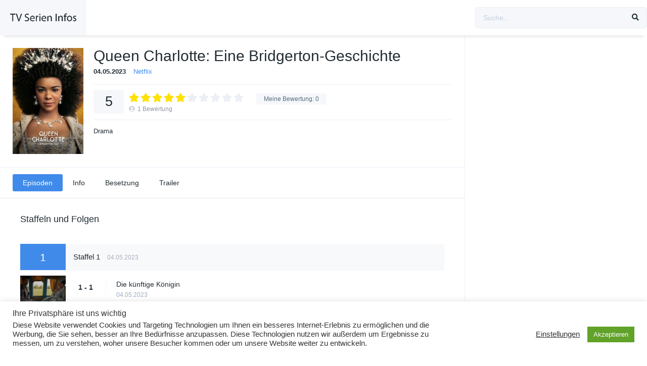

--- FILE ---
content_type: text/html; charset=UTF-8
request_url: http://www.tvsi.de/tvshows/queen-charlotte-eine-bridgerton-geschichte/
body_size: 15863
content:
<!DOCTYPE html><html lang="de"><head><meta charset="UTF-8" /><meta name="apple-mobile-web-app-capable" content="yes"><meta name="apple-mobile-web-app-status-bar-style" content="black"><meta name="mobile-web-app-capable" content="yes"><meta name="viewport" content="width=device-width, initial-scale=1, shrink-to-fit=no"><meta name="theme-color" content="#ffffff"><meta property='og:image' content='https://image.tmdb.org/t/p/w780/uGOpeD4FkBbdrSUuIhPqADfmM5g.jpg'/><meta property='og:image' content='https://image.tmdb.org/t/p/w780/2ARLlZLpC3IjA9VUjkDxGYny4TU.jpg'/><meta property='og:image' content='https://image.tmdb.org/t/p/w780/fUlVmnWbjRT3Z4IkE5cxlexOpRm.jpg'/><meta property='og:image' content='https://image.tmdb.org/t/p/w780/lyEqnjasQqDJsSO95KL9eBTI0mA.jpg'/><meta property='og:image' content='https://image.tmdb.org/t/p/w780/92R2R75gIiVo32dIm0JUaIytpij.jpg'/><meta property='og:image' content='https://image.tmdb.org/t/p/w780/dkKEpUCjGEFH5q3GcAGaWG3o2N2.jpg'/><meta property='og:image' content='https://image.tmdb.org/t/p/w780/96nQnsBGGvXy4EcdifcyVi9QG7E.jpg'/><meta property='og:image' content='https://image.tmdb.org/t/p/w780/ypUomTgKi26PZs1kniq7DFhhMXT.jpg'/><meta property='og:image' content='https://image.tmdb.org/t/p/w780/sL1T9QxKYS8uarIl4JipwarvpPq.jpg'/><meta property='og:image' content='https://image.tmdb.org/t/p/w780/1PSJ7kFXXEqnU246GgTP237Vqbr.jpg'/><title>Queen Charlotte: Eine Bridgerton-Geschichte &#8211; TV-Serien Infos</title><meta name='robots' content='max-image-preview:large' /><style>img:is([sizes="auto" i],[sizes^="auto," i]){contain-intrinsic-size:3000px 1500px}</style><link rel='dns-prefetch' href='//fonts.googleapis.com' /><link rel="alternate" type="application/rss+xml" title="TV-Serien Infos &raquo; Feed" href="http://www.tvsi.de/feed/" /><link rel="alternate" type="application/rss+xml" title="TV-Serien Infos &raquo; Kommentar-Feed" href="http://www.tvsi.de/comments/feed/" /><link rel="alternate" type="application/rss+xml" title="TV-Serien Infos &raquo; Queen Charlotte: Eine Bridgerton-Geschichte Kommentar-Feed" href="http://www.tvsi.de/tvshows/queen-charlotte-eine-bridgerton-geschichte/feed/" /><link rel='stylesheet' id='toolset_bootstrap_4-css' href='http://www.tvsi.de/wp-content/plugins/cred-frontend-editor/vendor/toolset/toolset-common/res/lib/bootstrap4/css/bootstrap.min.css?ver=4.5.3' type='text/css' media='screen' /><link rel='stylesheet' id='wp-block-library-css' href='http://www.tvsi.de/wp-includes/css/dist/block-library/style.min.css?ver=6.8.3' type='text/css' media='all' /><style id='classic-theme-styles-inline-css' type='text/css'>/*! This file is auto-generated */.wp-block-button__link{color:#fff;background-color:#32373c;border-radius:9999px;box-shadow:none;text-decoration:none;padding:calc(.667em + 2px) calc(1.333em + 2px);font-size:1.125em}.wp-block-file__button{background:#32373c;color:#fff;text-decoration:none}</style><link rel='stylesheet' id='mediaelement-css' href='http://www.tvsi.de/wp-includes/js/mediaelement/mediaelementplayer-legacy.min.css?ver=4.2.17' type='text/css' media='all' /><link rel='stylesheet' id='wp-mediaelement-css' href='http://www.tvsi.de/wp-includes/js/mediaelement/wp-mediaelement.min.css?ver=6.8.3' type='text/css' media='all' /><link rel='stylesheet' id='view_editor_gutenberg_frontend_assets-css' href='http://www.tvsi.de/wp-content/plugins/toolset-blocks/public/css/views-frontend.css?ver=3.6.15' type='text/css' media='all' /><style id='view_editor_gutenberg_frontend_assets-inline-css' type='text/css'>.wpv-sort-list-dropdown.wpv-sort-list-dropdown-style-default > span.wpv-sort-list,.wpv-sort-list-dropdown.wpv-sort-list-dropdown-style-default .wpv-sort-list-item{border-color:#cdcdcd}.wpv-sort-list-dropdown.wpv-sort-list-dropdown-style-default .wpv-sort-list-item a{color:#444;background-color:#fff}.wpv-sort-list-dropdown.wpv-sort-list-dropdown-style-default a:hover,.wpv-sort-list-dropdown.wpv-sort-list-dropdown-style-default a:focus{color:#000;background-color:#eee}.wpv-sort-list-dropdown.wpv-sort-list-dropdown-style-default .wpv-sort-list-item.wpv-sort-list-current a{color:#000;background-color:#eee}.wpv-sort-list-dropdown.wpv-sort-list-dropdown-style-default > span.wpv-sort-list,.wpv-sort-list-dropdown.wpv-sort-list-dropdown-style-default .wpv-sort-list-item{border-color:#cdcdcd}.wpv-sort-list-dropdown.wpv-sort-list-dropdown-style-default .wpv-sort-list-item a{color:#444;background-color:#fff}.wpv-sort-list-dropdown.wpv-sort-list-dropdown-style-default a:hover,.wpv-sort-list-dropdown.wpv-sort-list-dropdown-style-default a:focus{color:#000;background-color:#eee}.wpv-sort-list-dropdown.wpv-sort-list-dropdown-style-default .wpv-sort-list-item.wpv-sort-list-current a{color:#000;background-color:#eee}.wpv-sort-list-dropdown.wpv-sort-list-dropdown-style-grey > span.wpv-sort-list,.wpv-sort-list-dropdown.wpv-sort-list-dropdown-style-grey .wpv-sort-list-item{border-color:#cdcdcd}.wpv-sort-list-dropdown.wpv-sort-list-dropdown-style-grey .wpv-sort-list-item a{color:#444;background-color:#eeeeee}.wpv-sort-list-dropdown.wpv-sort-list-dropdown-style-grey a:hover,.wpv-sort-list-dropdown.wpv-sort-list-dropdown-style-grey a:focus{color:#000;background-color:#e5e5e5}.wpv-sort-list-dropdown.wpv-sort-list-dropdown-style-grey .wpv-sort-list-item.wpv-sort-list-current a{color:#000;background-color:#e5e5e5}.wpv-sort-list-dropdown.wpv-sort-list-dropdown-style-default > span.wpv-sort-list,.wpv-sort-list-dropdown.wpv-sort-list-dropdown-style-default .wpv-sort-list-item{border-color:#cdcdcd}.wpv-sort-list-dropdown.wpv-sort-list-dropdown-style-default .wpv-sort-list-item a{color:#444;background-color:#fff}.wpv-sort-list-dropdown.wpv-sort-list-dropdown-style-default a:hover,.wpv-sort-list-dropdown.wpv-sort-list-dropdown-style-default a:focus{color:#000;background-color:#eee}.wpv-sort-list-dropdown.wpv-sort-list-dropdown-style-default .wpv-sort-list-item.wpv-sort-list-current a{color:#000;background-color:#eee}.wpv-sort-list-dropdown.wpv-sort-list-dropdown-style-grey > span.wpv-sort-list,.wpv-sort-list-dropdown.wpv-sort-list-dropdown-style-grey .wpv-sort-list-item{border-color:#cdcdcd}.wpv-sort-list-dropdown.wpv-sort-list-dropdown-style-grey .wpv-sort-list-item a{color:#444;background-color:#eeeeee}.wpv-sort-list-dropdown.wpv-sort-list-dropdown-style-grey a:hover,.wpv-sort-list-dropdown.wpv-sort-list-dropdown-style-grey a:focus{color:#000;background-color:#e5e5e5}.wpv-sort-list-dropdown.wpv-sort-list-dropdown-style-grey .wpv-sort-list-item.wpv-sort-list-current a{color:#000;background-color:#e5e5e5}.wpv-sort-list-dropdown.wpv-sort-list-dropdown-style-blue > span.wpv-sort-list,.wpv-sort-list-dropdown.wpv-sort-list-dropdown-style-blue .wpv-sort-list-item{border-color:#0099cc}.wpv-sort-list-dropdown.wpv-sort-list-dropdown-style-blue .wpv-sort-list-item a{color:#444;background-color:#cbddeb}.wpv-sort-list-dropdown.wpv-sort-list-dropdown-style-blue a:hover,.wpv-sort-list-dropdown.wpv-sort-list-dropdown-style-blue a:focus{color:#000;background-color:#95bedd}.wpv-sort-list-dropdown.wpv-sort-list-dropdown-style-blue .wpv-sort-list-item.wpv-sort-list-current a{color:#000;background-color:#95bedd}</style><style id='global-styles-inline-css' type='text/css'>:root{--wp--preset--aspect-ratio--square:1;--wp--preset--aspect-ratio--4-3:4/3;--wp--preset--aspect-ratio--3-4:3/4;--wp--preset--aspect-ratio--3-2:3/2;--wp--preset--aspect-ratio--2-3:2/3;--wp--preset--aspect-ratio--16-9:16/9;--wp--preset--aspect-ratio--9-16:9/16;--wp--preset--color--black:#000000;--wp--preset--color--cyan-bluish-gray:#abb8c3;--wp--preset--color--white:#ffffff;--wp--preset--color--pale-pink:#f78da7;--wp--preset--color--vivid-red:#cf2e2e;--wp--preset--color--luminous-vivid-orange:#ff6900;--wp--preset--color--luminous-vivid-amber:#fcb900;--wp--preset--color--light-green-cyan:#7bdcb5;--wp--preset--color--vivid-green-cyan:#00d084;--wp--preset--color--pale-cyan-blue:#8ed1fc;--wp--preset--color--vivid-cyan-blue:#0693e3;--wp--preset--color--vivid-purple:#9b51e0;--wp--preset--gradient--vivid-cyan-blue-to-vivid-purple:linear-gradient(135deg,rgba(6,147,227,1) 0%,rgb(155,81,224) 100%);--wp--preset--gradient--light-green-cyan-to-vivid-green-cyan:linear-gradient(135deg,rgb(122,220,180) 0%,rgb(0,208,130) 100%);--wp--preset--gradient--luminous-vivid-amber-to-luminous-vivid-orange:linear-gradient(135deg,rgba(252,185,0,1) 0%,rgba(255,105,0,1) 100%);--wp--preset--gradient--luminous-vivid-orange-to-vivid-red:linear-gradient(135deg,rgba(255,105,0,1) 0%,rgb(207,46,46) 100%);--wp--preset--gradient--very-light-gray-to-cyan-bluish-gray:linear-gradient(135deg,rgb(238,238,238) 0%,rgb(169,184,195) 100%);--wp--preset--gradient--cool-to-warm-spectrum:linear-gradient(135deg,rgb(74,234,220) 0%,rgb(151,120,209) 20%,rgb(207,42,186) 40%,rgb(238,44,130) 60%,rgb(251,105,98) 80%,rgb(254,248,76) 100%);--wp--preset--gradient--blush-light-purple:linear-gradient(135deg,rgb(255,206,236) 0%,rgb(152,150,240) 100%);--wp--preset--gradient--blush-bordeaux:linear-gradient(135deg,rgb(254,205,165) 0%,rgb(254,45,45) 50%,rgb(107,0,62) 100%);--wp--preset--gradient--luminous-dusk:linear-gradient(135deg,rgb(255,203,112) 0%,rgb(199,81,192) 50%,rgb(65,88,208) 100%);--wp--preset--gradient--pale-ocean:linear-gradient(135deg,rgb(255,245,203) 0%,rgb(182,227,212) 50%,rgb(51,167,181) 100%);--wp--preset--gradient--electric-grass:linear-gradient(135deg,rgb(202,248,128) 0%,rgb(113,206,126) 100%);--wp--preset--gradient--midnight:linear-gradient(135deg,rgb(2,3,129) 0%,rgb(40,116,252) 100%);--wp--preset--font-size--small:13px;--wp--preset--font-size--medium:20px;--wp--preset--font-size--large:36px;--wp--preset--font-size--x-large:42px;--wp--preset--spacing--20:0.44rem;--wp--preset--spacing--30:0.67rem;--wp--preset--spacing--40:1rem;--wp--preset--spacing--50:1.5rem;--wp--preset--spacing--60:2.25rem;--wp--preset--spacing--70:3.38rem;--wp--preset--spacing--80:5.06rem;--wp--preset--shadow--natural:6px 6px 9px rgba(0,0,0,0.2);--wp--preset--shadow--deep:12px 12px 50px rgba(0,0,0,0.4);--wp--preset--shadow--sharp:6px 6px 0px rgba(0,0,0,0.2);--wp--preset--shadow--outlined:6px 6px 0px -3px rgba(255,255,255,1),6px 6px rgba(0,0,0,1);--wp--preset--shadow--crisp:6px 6px 0px rgba(0,0,0,1)}:where(.is-layout-flex){gap:0.5em}:where(.is-layout-grid){gap:0.5em}body .is-layout-flex{display:flex}.is-layout-flex{flex-wrap:wrap;align-items:center}.is-layout-flex >:is(*,div){margin:0}body .is-layout-grid{display:grid}.is-layout-grid >:is(*,div){margin:0}:where(.wp-block-columns.is-layout-flex){gap:2em}:where(.wp-block-columns.is-layout-grid){gap:2em}:where(.wp-block-post-template.is-layout-flex){gap:1.25em}:where(.wp-block-post-template.is-layout-grid){gap:1.25em}.has-black-color{color:var(--wp--preset--color--black) !important}.has-cyan-bluish-gray-color{color:var(--wp--preset--color--cyan-bluish-gray) !important}.has-white-color{color:var(--wp--preset--color--white) !important}.has-pale-pink-color{color:var(--wp--preset--color--pale-pink) !important}.has-vivid-red-color{color:var(--wp--preset--color--vivid-red) !important}.has-luminous-vivid-orange-color{color:var(--wp--preset--color--luminous-vivid-orange) !important}.has-luminous-vivid-amber-color{color:var(--wp--preset--color--luminous-vivid-amber) !important}.has-light-green-cyan-color{color:var(--wp--preset--color--light-green-cyan) !important}.has-vivid-green-cyan-color{color:var(--wp--preset--color--vivid-green-cyan) !important}.has-pale-cyan-blue-color{color:var(--wp--preset--color--pale-cyan-blue) !important}.has-vivid-cyan-blue-color{color:var(--wp--preset--color--vivid-cyan-blue) !important}.has-vivid-purple-color{color:var(--wp--preset--color--vivid-purple) !important}.has-black-background-color{background-color:var(--wp--preset--color--black) !important}.has-cyan-bluish-gray-background-color{background-color:var(--wp--preset--color--cyan-bluish-gray) !important}.has-white-background-color{background-color:var(--wp--preset--color--white) !important}.has-pale-pink-background-color{background-color:var(--wp--preset--color--pale-pink) !important}.has-vivid-red-background-color{background-color:var(--wp--preset--color--vivid-red) !important}.has-luminous-vivid-orange-background-color{background-color:var(--wp--preset--color--luminous-vivid-orange) !important}.has-luminous-vivid-amber-background-color{background-color:var(--wp--preset--color--luminous-vivid-amber) !important}.has-light-green-cyan-background-color{background-color:var(--wp--preset--color--light-green-cyan) !important}.has-vivid-green-cyan-background-color{background-color:var(--wp--preset--color--vivid-green-cyan) !important}.has-pale-cyan-blue-background-color{background-color:var(--wp--preset--color--pale-cyan-blue) !important}.has-vivid-cyan-blue-background-color{background-color:var(--wp--preset--color--vivid-cyan-blue) !important}.has-vivid-purple-background-color{background-color:var(--wp--preset--color--vivid-purple) !important}.has-black-border-color{border-color:var(--wp--preset--color--black) !important}.has-cyan-bluish-gray-border-color{border-color:var(--wp--preset--color--cyan-bluish-gray) !important}.has-white-border-color{border-color:var(--wp--preset--color--white) !important}.has-pale-pink-border-color{border-color:var(--wp--preset--color--pale-pink) !important}.has-vivid-red-border-color{border-color:var(--wp--preset--color--vivid-red) !important}.has-luminous-vivid-orange-border-color{border-color:var(--wp--preset--color--luminous-vivid-orange) !important}.has-luminous-vivid-amber-border-color{border-color:var(--wp--preset--color--luminous-vivid-amber) !important}.has-light-green-cyan-border-color{border-color:var(--wp--preset--color--light-green-cyan) !important}.has-vivid-green-cyan-border-color{border-color:var(--wp--preset--color--vivid-green-cyan) !important}.has-pale-cyan-blue-border-color{border-color:var(--wp--preset--color--pale-cyan-blue) !important}.has-vivid-cyan-blue-border-color{border-color:var(--wp--preset--color--vivid-cyan-blue) !important}.has-vivid-purple-border-color{border-color:var(--wp--preset--color--vivid-purple) !important}.has-vivid-cyan-blue-to-vivid-purple-gradient-background{background:var(--wp--preset--gradient--vivid-cyan-blue-to-vivid-purple) !important}.has-light-green-cyan-to-vivid-green-cyan-gradient-background{background:var(--wp--preset--gradient--light-green-cyan-to-vivid-green-cyan) !important}.has-luminous-vivid-amber-to-luminous-vivid-orange-gradient-background{background:var(--wp--preset--gradient--luminous-vivid-amber-to-luminous-vivid-orange) !important}.has-luminous-vivid-orange-to-vivid-red-gradient-background{background:var(--wp--preset--gradient--luminous-vivid-orange-to-vivid-red) !important}.has-very-light-gray-to-cyan-bluish-gray-gradient-background{background:var(--wp--preset--gradient--very-light-gray-to-cyan-bluish-gray) !important}.has-cool-to-warm-spectrum-gradient-background{background:var(--wp--preset--gradient--cool-to-warm-spectrum) !important}.has-blush-light-purple-gradient-background{background:var(--wp--preset--gradient--blush-light-purple) !important}.has-blush-bordeaux-gradient-background{background:var(--wp--preset--gradient--blush-bordeaux) !important}.has-luminous-dusk-gradient-background{background:var(--wp--preset--gradient--luminous-dusk) !important}.has-pale-ocean-gradient-background{background:var(--wp--preset--gradient--pale-ocean) !important}.has-electric-grass-gradient-background{background:var(--wp--preset--gradient--electric-grass) !important}.has-midnight-gradient-background{background:var(--wp--preset--gradient--midnight) !important}.has-small-font-size{font-size:var(--wp--preset--font-size--small) !important}.has-medium-font-size{font-size:var(--wp--preset--font-size--medium) !important}.has-large-font-size{font-size:var(--wp--preset--font-size--large) !important}.has-x-large-font-size{font-size:var(--wp--preset--font-size--x-large) !important}:where(.wp-block-post-template.is-layout-flex){gap:1.25em}:where(.wp-block-post-template.is-layout-grid){gap:1.25em}:where(.wp-block-columns.is-layout-flex){gap:2em}:where(.wp-block-columns.is-layout-grid){gap:2em}:root:where(.wp-block-pullquote){font-size:1.5em;line-height:1.6}</style><link rel='stylesheet' id='cookie-law-info-css' href='http://www.tvsi.de/wp-content/plugins/cookie-law-info/legacy/public/css/cookie-law-info-public.css?ver=3.3.4' type='text/css' media='all' /><link rel='stylesheet' id='cookie-law-info-gdpr-css' href='http://www.tvsi.de/wp-content/plugins/cookie-law-info/legacy/public/css/cookie-law-info-gdpr.css?ver=3.3.4' type='text/css' media='all' /><link rel='stylesheet' id='fontawesome-pro-css' href='http://www.tvsi.de/wp-content/themes/dooplay/assets/fontawesome/css/all.min.css?ver=5.15.1' type='text/css' media='all' /><link rel='stylesheet' id='owl-carousel-css' href='http://www.tvsi.de/wp-content/themes/dooplay/assets/css/front.owl.min.css?ver=2.5.5' type='text/css' media='all' /><link rel='stylesheet' id='google-fonts-css' href='https://fonts.googleapis.com/css?family=Cabin+Condensed%3A300%2C400%2C500%2C700&#038;ver=2.5.5' type='text/css' media='all' /><link rel='stylesheet' id='scrollbar-css' href='http://www.tvsi.de/wp-content/themes/dooplay/assets/css/front.crollbar.min.css?ver=2.5.5' type='text/css' media='all' /><link rel='stylesheet' id='dooplay-css' href='http://www.tvsi.de/wp-content/themes/dooplay/assets/css/front.style.min.css?ver=2.5.5' type='text/css' media='all' /><link rel='stylesheet' id='dooplay-color-scheme-css' href='http://www.tvsi.de/wp-content/themes/dooplay/assets/css/colors.default.min.css?ver=2.5.5' type='text/css' media='all' /><link rel='stylesheet' id='dooplay-responsive-css' href='http://www.tvsi.de/wp-content/themes/dooplay/assets/css/front.mobile.min.css?ver=2.5.5' type='text/css' media='all' /><link rel='stylesheet' id='blueimp-gallery-css' href='http://www.tvsi.de/wp-content/themes/dooplay/assets/css/front.gallery.min.css?ver=2.5.5' type='text/css' media='all' /><link rel='stylesheet' id='toolset-common-css' href='http://www.tvsi.de/wp-content/plugins/cred-frontend-editor/vendor/toolset/toolset-common/res/css/toolset-common.css?ver=4.4.6' type='text/css' media='screen' /><link rel='stylesheet' id='dashicons-css' href='http://www.tvsi.de/wp-includes/css/dashicons.min.css?ver=6.8.3' type='text/css' media='all' /><link rel='stylesheet' id='toolset-select2-css-css' href='http://www.tvsi.de/wp-content/plugins/cred-frontend-editor/vendor/toolset/toolset-common/res/lib/select2/select2.css?ver=6.8.3' type='text/css' media='screen' /><script type="text/javascript" src="http://www.tvsi.de/wp-content/plugins/cred-frontend-editor/vendor/toolset/common-es/public/toolset-common-es-frontend.js?ver=171000" id="toolset-common-es-frontend-js"></script><script type="text/javascript" src="http://www.tvsi.de/wp-includes/js/jquery/jquery.min.js?ver=3.7.1" id="jquery-core-js"></script><script type="text/javascript" src="http://www.tvsi.de/wp-includes/js/jquery/jquery-migrate.min.js?ver=3.4.1" id="jquery-migrate-js"></script><script type="text/javascript" id="cookie-law-info-js-extra">/* <![CDATA[ */var Cli_Data = {"nn_cookie_ids":[],"cookielist":[],"non_necessary_cookies":[],"ccpaEnabled":"","ccpaRegionBased":"","ccpaBarEnabled":"","strictlyEnabled":["necessary","obligatoire"],"ccpaType":"gdpr","js_blocking":"1","custom_integration":"","triggerDomRefresh":"","secure_cookies":""};var cli_cookiebar_settings = {"animate_speed_hide":"500","animate_speed_show":"500","background":"#FFF","border":"#b1a6a6c2","border_on":"","button_1_button_colour":"#61a229","button_1_button_hover":"#4e8221","button_1_link_colour":"#fff","button_1_as_button":"1","button_1_new_win":"","button_2_button_colour":"#333","button_2_button_hover":"#292929","button_2_link_colour":"#444","button_2_as_button":"","button_2_hidebar":"","button_3_button_colour":"#3566bb","button_3_button_hover":"#2a5296","button_3_link_colour":"#fff","button_3_as_button":"1","button_3_new_win":"","button_4_button_colour":"#000","button_4_button_hover":"#000000","button_4_link_colour":"#333333","button_4_as_button":"","button_7_button_colour":"#61a229","button_7_button_hover":"#4e8221","button_7_link_colour":"#fff","button_7_as_button":"1","button_7_new_win":"","font_family":"inherit","header_fix":"","notify_animate_hide":"1","notify_animate_show":"","notify_div_id":"#cookie-law-info-bar","notify_position_horizontal":"right","notify_position_vertical":"bottom","scroll_close":"","scroll_close_reload":"","accept_close_reload":"","reject_close_reload":"","showagain_tab":"","showagain_background":"#fff","showagain_border":"#000","showagain_div_id":"#cookie-law-info-again","showagain_x_position":"100px","text":"#333333","show_once_yn":"","show_once":"10000","logging_on":"","as_popup":"","popup_overlay":"1","bar_heading_text":"Ihre Privatsph\u00e4re ist uns wichtig","cookie_bar_as":"banner","popup_showagain_position":"bottom-right","widget_position":"left"};var log_object = {"ajax_url":"http:\/\/www.tvsi.de\/wp-admin\/admin-ajax.php"};/* ]]> */</script><script type="text/javascript" src="http://www.tvsi.de/wp-content/plugins/cookie-law-info/legacy/public/js/cookie-law-info-public.js?ver=3.3.4" id="cookie-law-info-js"></script><script type="text/javascript" src="http://www.tvsi.de/wp-content/themes/dooplay/assets/js/lib/lazyload.js?ver=2.5.5" id="lazyload-js"></script><script type="text/javascript" src="http://www.tvsi.de/wp-content/themes/dooplay/assets/js/lib/pwsscrollbar.js?ver=2.5.5" id="scrollbar-js"></script><script type="text/javascript" src="http://www.tvsi.de/wp-content/themes/dooplay/assets/js/lib/owlcarousel.js?ver=2.5.5" id="owl-carousel-js"></script><script type="text/javascript" src="http://www.tvsi.de/wp-content/themes/dooplay/assets/js/lib/idtabs.js?ver=2.5.5" id="idTabs-js"></script><script type="text/javascript" src="http://www.tvsi.de/wp-content/themes/dooplay/assets/js/lib/isrepeater.js?ver=2.5.5" id="dtRepeat-js"></script><script type="text/javascript" id="dt_main_ajax-js-extra">/* <![CDATA[ */var dtAjax = {"url":"\/wp-admin\/admin-ajax.php","player_api":"http:\/\/www.tvsi.de\/wp-json\/dooplayer\/v2\/","play_ajaxmd":null,"play_method":"admin_ajax","googlercptc":null,"classitem":"6","loading":"L\u00e4dt ...","afavorites":"Zu Favoriten hinzuf\u00fcgen","rfavorites":"Favoriten entfernen","views":"Aufrufe","remove":"Entfernen","isawit":"gesehen","send":"Daten senden..","updating":"Aktualisieren von Daten.","error":"Fehler","pending":"Pr\u00fcfung ausstehend","ltipe":"Download","sending":"Sende Daten","enabled":"Aktivieren","disabled":"Deaktivieren","trash":"L\u00f6schen","lshared":"Geteilte Links","ladmin":"Ausstehende Links verwalten","sendingrep":"Bitte warten Sie, senden Sie die Daten.","ready":"Fertig","deletelin":"M\u00f6chten Sie diesen Link wirklich l\u00f6schen?"};/* ]]> */</script><script type="text/javascript" src="http://www.tvsi.de/wp-content/themes/dooplay/assets/js/front.ajax.min.js?ver=2.5.5" id="dt_main_ajax-js"></script><script type="text/javascript" src="http://www.tvsi.de/wp-content/themes/dooplay/assets/js/lib/blueimp.js?ver=2.5.5" id="blueimp-gallery-js"></script><script type="text/javascript" src="http://www.tvsi.de/wp-content/themes/dooplay/assets/js/lib/starstruck.raty.js?ver=2.5.5" id="jquery-raty-js"></script><script type="text/javascript" id="starstruck-js-js-extra">/* <![CDATA[ */var ss_l18n = {"enable_movies":"1","enable_tvshows":"1","enable_seasons":"1","enable_episodes":"1","require_login":"","nonce":"0796cf499f","url":"\/wp-admin\/admin-ajax.php"};/* ]]> */</script><script type="text/javascript" src="http://www.tvsi.de/wp-content/themes/dooplay/assets/js/lib/starstruck.js?ver=2.5.5" id="starstruck-js-js"></script><link rel="https://api.w.org/" href="http://www.tvsi.de/wp-json/" /><link rel="alternate" title="JSON" type="application/json" href="http://www.tvsi.de/wp-json/wp/v2/tvshows/167600" /><link rel="EditURI" type="application/rsd+xml" title="RSD" href="http://www.tvsi.de/xmlrpc.php?rsd" /><meta name="generator" content="WordPress 6.8.3" /><link rel="canonical" href="http://www.tvsi.de/tvshows/queen-charlotte-eine-bridgerton-geschichte/" /><link rel='shortlink' href='http://www.tvsi.de/?p=167600' /><link rel="alternate" title="oEmbed (JSON)" type="application/json+oembed" href="http://www.tvsi.de/wp-json/oembed/1.0/embed?url=http%3A%2F%2Fwww.tvsi.de%2Ftvshows%2Fqueen-charlotte-eine-bridgerton-geschichte%2F" /><link rel="alternate" title="oEmbed (XML)" type="text/xml+oembed" href="http://www.tvsi.de/wp-json/oembed/1.0/embed?url=http%3A%2F%2Fwww.tvsi.de%2Ftvshows%2Fqueen-charlotte-eine-bridgerton-geschichte%2F&#038;format=xml" /><script type="text/javascript">jQuery(document).ready(function(a){"false"==dtGonza.mobile&&a(window).load(function(){a(".scrolling").mCustomScrollbar({theme:"minimal-dark",scrollInertia:200,scrollButtons:{enable:!0},callbacks:{onTotalScrollOffset:100,alwaysTriggerOffsets:!1}})})});</script><style type='text/css'>body{font-family:"Cabin+Condensed",sans-serif}body{background-color:#ffffff}header.main .hbox,#contenedor,footer.main .fbox{max-width:1440px}a,.home-blog-post .entry-date .date,.top-imdb-item:hover>.title a,.module .content .items .item .data h3 a:hover,.head-main-nav ul.main-header li:hover>a,.login_box .box a.register{color:#408BEA}.nav_items_module a.btn:hover,.pagination span.current,.w_item_b a:hover>.data .wextra b:before,.comment-respond h3:before,footer.main .fbox .fmenu ul li a:hover{color:#408BEA}header.main .hbox .search form button[type=submit]:hover,.loading,#seasons .se-c .se-a ul.episodios li .episodiotitle a:hover,.sgeneros a:hover,.page_user nav.user ul li a:hover{color:#408BEA}footer.main .fbox .fmenu ul li.current-menu-item a,.posts .meta .autor i,.pag_episodes .item a:hover,a.link_a:hover,ul.smenu li a:hover{color:#408BEA}header.responsive .nav a.active:before,header.responsive .search a.active:before,.dtuser a.clicklogin:hover,.menuresp .menu ul.resp li a:hover,.menuresp .menu ul.resp li ul.sub-menu li a:hover{color:#408BEA}.sl-wrapper a:before,table.account_links tbody td a:hover,.dt_mainmeta nav.genres ul li a:hover{color:#408BEA}.dt_mainmeta nav.genres ul li.current-cat a:before,.dooplay_player .options ul li:hover span.title{color:#408BEA}.head-main-nav ul.main-header li ul.sub-menu li a:hover,form.form-resp-ab button[type=submit]:hover>span,.sidebar aside.widget ul li a:hover{color:#408BEA}header.top_imdb h1.top-imdb-h1 span,article.post .information .meta span.autor,.w_item_c a:hover>.rating i,span.comment-author-link,.pagination a:hover{color:#408BEA}.letter_home ul.glossary li a:hover,.letter_home ul.glossary li a.active,.user_control a.in-list{color:#408BEA}.headitems a#dooplay_signout:hover,.login_box .box a#c_loginbox:hover{color:#408BEA}.report_modal .box .form form fieldset label:hover > span.title{color:#408BEA}.linktabs ul li a.selected,ul.smenu li a.selected,a.liked,.module .content header span a.see-all,.page_user nav.user ul li a.selected,.dt_mainmeta nav.releases ul li a:hover{background:#408BEA}a.see_all,p.form-submit input[type=submit]:hover,.report-video-form fieldset input[type=submit],a.mtoc,.contact .wrapper fieldset input[type=submit],span.item_type,a.main{background:#408BEA}.post-comments .comment-reply-link:hover,#seasons .se-c .se-q span.se-o,#edit_link .box .form_edit .cerrar a:hover{background:#408BEA}.user_edit_control ul li a.selected,form.update_profile fieldset input[type=submit],.page_user .content .paged a.load_more:hover,#edit_link .box .form_edit fieldset input[type="submit"]{background:#408BEA}.login_box .box input[type="submit"],.form_post_lik .control .left a.add_row:hover,.form_post_lik .table table tbody tr td a.remove_row:hover,.form_post_lik .control .right input[type="submit"]{background:#408BEA}#dt_contenedor{background-color:#ffffff}.plyr input[type=range]::-ms-fill-lower{background:#408BEA}.menuresp .menu .user a.ctgs,.menuresp .menu .user .logout a:hover{background:#408BEA}.plyr input[type=range]:active::-webkit-slider-thumb{background:#408BEA}.plyr input[type=range]:active::-moz-range-thumb{background:#408BEA}.plyr input[type=range]:active::-ms-thumb{background:#408BEA}.tagcloud a:hover,ul.abc li a:hover,ul.abc li a.select,{background:#408BEA}.featu{background:#00be08}.report_modal .box .form form fieldset input[type=submit]{background-color:#408BEA}.contact .wrapper fieldset input[type=text]:focus,.contact .wrapper fieldset textarea:focus,header.main .hbox .dt_user ul li ul li:hover > a,.login_box .box a.register{border-color:#408BEA}.module .content header h1{border-color:#408BEA}.module .content header h2{border-color:#408BEA}a.see_all{border-color:#408BEA}.top-imdb-list h3{border-color:#408BEA}.user_edit_control ul li a.selected:before{border-top-color:#408BEA}</style> <script> window.addEventListener("load",function(){ var c={script:false,link:false}; function ls(s) { if(!['script','link'].includes(s)||c[s]){return;}c[s]=true; var d=document,f=d.getElementsByTagName(s)[0],j=d.createElement(s); if(s==='script'){j.async=true;j.src='http://www.tvsi.de/wp-content/plugins/toolset-blocks/vendor/toolset/blocks/public/js/frontend.js?v=1.6.11';}else{ j.rel='stylesheet';j.href='http://www.tvsi.de/wp-content/plugins/toolset-blocks/vendor/toolset/blocks/public/css/style.css?v=1.6.11';} f.parentNode.insertBefore(j, f); }; function ex(){ls('script');ls('link')} window.addEventListener("scroll", ex, {once: true}); if (('IntersectionObserver' in window) && ('IntersectionObserverEntry' in window) && ('intersectionRatio' in window.IntersectionObserverEntry.prototype)) { var i = 0, fb = document.querySelectorAll("[class^='tb-']"), o = new IntersectionObserver(es => { es.forEach(e => { o.unobserve(e.target); if (e.intersectionRatio > 0) { ex();o.disconnect();}else{ i++;if(fb.length>i){o.observe(fb[i])}} }) }); if (fb.length) { o.observe(fb[i]) } } }) </script><noscript><link rel="stylesheet" href="http://www.tvsi.de/wp-content/plugins/toolset-blocks/vendor/toolset/blocks/public/css/style.css"></noscript><style type="text/css">#wpadminbar,#wpadminbar .menupop .ab-sub-wrapper,.ab-sub-secondary,#wpadminbar .quicklinks .menupop ul.ab-sub-secondary,#wpadminbar .quicklinks .menupop ul.ab-sub-secondary .ab-submenu{background:#fff}#wpadminbar a.ab-item,#wpadminbar>#wp-toolbar span.ab-label,#wpadminbar>#wp-toolbar span.noticon,#wpadminbar .ab-icon:before,#wpadminbar .ab-item:before{color:#94979B}#wpadminbar .quicklinks .menupop ul li a,#wpadminbar .quicklinks .menupop ul li a strong,#wpadminbar .quicklinks .menupop.hover ul li a,#wpadminbar.nojs .quicklinks .menupop:hover ul li a{color:#94979B;font-size:13px !important}#wpadminbar .ab-top-menu>li.hover>.ab-item,#wpadminbar.nojq .quicklinks .ab-top-menu>li>.ab-item:focus,#wpadminbar:not(.mobile) .ab-top-menu>li:hover>.ab-item,#wpadminbar:not(.mobile) .ab-top-menu>li>.ab-item:focus{background:#f4f4f4;color:#474747}#wpadminbar:not(.mobile)>#wp-toolbar a:focus span.ab-label,#wpadminbar:not(.mobile)>#wp-toolbar li:hover span.ab-label,#wpadminbar>#wp-toolbar li.hover span.ab-label,#wpadminbar.mobile .quicklinks .hover .ab-icon:before,#wpadminbar.mobile .quicklinks .hover .ab-item:before,#wpadminbar .quicklinks .menupop .ab-sub-secondary>li .ab-item:focus a,#wpadminbar .quicklinks .menupop .ab-sub-secondary>li>a:hover{color:#474747}#wpadminbar .quicklinks .ab-sub-wrapper .menupop.hover>a,#wpadminbar .quicklinks .menupop ul li a:focus,#wpadminbar .quicklinks .menupop ul li a:focus strong,#wpadminbar .quicklinks .menupop ul li a:hover,#wpadminbar .quicklinks .menupop ul li a:hover strong,#wpadminbar .quicklinks .menupop.hover ul li a:focus,#wpadminbar .quicklinks .menupop.hover ul li a:hover,#wpadminbar li #adminbarsearch.adminbar-focused:before,#wpadminbar li .ab-item:focus:before,#wpadminbar li a:focus .ab-icon:before,#wpadminbar li.hover .ab-icon:before,#wpadminbar li.hover .ab-item:before,#wpadminbar li:hover #adminbarsearch:before,#wpadminbar li:hover .ab-icon:before,#wpadminbar li:hover .ab-item:before,#wpadminbar.nojs .quicklinks .menupop:hover ul li a:focus,#wpadminbar.nojs .quicklinks .menupop:hover ul li a:hover,#wpadminbar .quicklinks .ab-sub-wrapper .menupop.hover>a .blavatar,#wpadminbar .quicklinks li a:focus .blavatar,#wpadminbar .quicklinks li a:hover .blavatar{color:#474747}#wpadminbar .menupop .ab-sub-wrapper,#wpadminbar .shortlink-input{background:#f4f4f4}#wpadminbar .ab-submenu .ab-item,#wpadminbar .quicklinks .menupop ul.ab-submenu li a,#wpadminbar .quicklinks .menupop ul.ab-submenu li a.ab-item{color:#666666}#wpadminbar .ab-submenu .ab-item:hover,#wpadminbar .quicklinks .menupop ul.ab-submenu li a:hover,#wpadminbar .quicklinks .menupop ul.ab-submenu li a.ab-item:hover{color:#333333}.quicklinks li.wpshapere_site_title a{outline:none;border:none}.quicklinks li.wpshapere_site_title{width:180px !important;margin-top:-px !important;margin-top:px !important}.quicklinks li.wpshapere_site_title a{outline:none;border:none}.quicklinks li.wpshapere_site_title a,.quicklinks li.wpshapere_site_title a:hover,.quicklinks li.wpshapere_site_title a:focus{background-size:contain!important}</style></head><body class="wp-singular tvshows-template-default single single-tvshows postid-167600 wp-theme-dooplay"><div id="dt_contenedor"><header id="header" class="main"><div class="hbox"><div class="fix-hidden"><div class="logo"><a href="http://www.tvsi.de"><img src='http://www.tvsi.de/wp-content/uploads/2023/10/dooplay_logo_dark-tvsi.png' alt='TV-Serien Infos'/></a></div><div class="head-main-nav"></div><div class="headitems "><div id="advc-menu" class="search"><form method="get" id="searchform" action="http://www.tvsi.de"><input type="text" placeholder="Suche..." name="s" id="s" value="" autocomplete="off"><button class="search-button" type="submit"><span class="fas fa-search"></span></button></form></div><!-- end search --><!-- end dt_user --></div></div><div class="live-search ltr"></div></div></header><div class="fixheadresp"><header class="responsive"><div class="nav"><a class="aresp nav-resp"></a></div><div class="search"><a class="aresp search-resp"></a></div><div class="logo"> <a href="http://www.tvsi.de/"><img src='http://www.tvsi.de/wp-content/uploads/2023/10/dooplay_logo_dark-tvsi.png' alt='TV-Serien Infos'/></a> </div></header><div class="search_responsive"><form method="get" id="form-search-resp" class="form-resp-ab" action="http://www.tvsi.de"><input type="text" placeholder="Suche..." name="s" id="ms" value="" autocomplete="off"><button type="submit" class="search-button"><span class="fas fa-search"></span></button></form><div class="live-search"></div></div><div id="arch-menu" class="menuresp"><div class="menu"></div></div></div><div id="contenedor"><div class="login_box"> <div class="box"> <a id="c_loginbox"><i class="fas fa-times"></i></a> <h3>Bei Ihrem Konto anmelden</h3> <form method="post" id="dooplay_login_user"> <fieldset class="user"><input type="text" name="log" placeholder="Benutzername"></fieldset> <fieldset class="password"><input type="password" name="pwd" placeholder="Passwort *"></fieldset> <label><input name="rmb" type="checkbox" id="rememberme" value="forever" checked> An mich erinnern</label> <fieldset class="submit"><input id="dooplay_login_btn" data-btntext="Einloggen" type="submit" value="Einloggen"></fieldset> <a class="register" href="http://www.tvsi.de/account/?action=sign-in">Neuen Account registrieren</a> <label><a class="pteks" href="http://www.tvsi.de/wp-login.php?action=lostpassword">Passwort vergessen?</a></label> <input type="hidden" name="red" value="http://www.tvsi.de/tvshows/queen-charlotte-eine-bridgerton-geschichte/"> <input type="hidden" name="action" value="dooplay_login"> </form> </div></div><!-- Start Single POST --><div id="single" class="dtsingle" itemscope itemtype="http://schema.org/TVSeries"> <!-- Start Post --> <div class="content right"> <!-- Views Counter --> <!-- Head Show Info --> <div class="sheader"> <div class="poster"> <img itemprop="image" src="http://www.tvsi.de/wp-content/uploads/2023/08/eR7btjpvOugivUYSoEsD2iAOYsJ-200x300.jpg" alt="Queen Charlotte: Eine Bridgerton-Geschichte"> </div> <div class="data"> <h1>Queen Charlotte: Eine Bridgerton-Geschichte</h1> <div class="extra"> <span class="date" itemprop="dateCreated">04.05.2023</span> <span><a href="http://www.tvsi.de/network/netflix/" rel="tag">Netflix</a></span> </div> <div class="starstruck-ptype" style=""><div><meta itemprop="name" content="Queen Charlotte: Eine Bridgerton-Geschichte"><div itemscope class="starstruck-wrap" itemprop="aggregateRating" itemtype="http://schema.org/AggregateRating"><meta itemprop="bestRating" content="10"/><meta itemprop="worstRating" content="1"/><div class="dt_rating_data"><div class="starstruck starstruck-main " data-id="167600" data-rating="5" data-type="post"></div><section class="nope starstruck-rating-wrap">Meine Bewertung: <span class="rating-yours">0</span></section><div class="starstruck-rating"><span class="dt_rating_vgs" itemprop="ratingValue">5</span><i class="fas fa-user-circle"></i> <span class="rating-count" itemprop="ratingCount">1</span> <span class="rating-text">Bewertung</span></div></div></div></div></div> <div class="sgeneros"> <a href="http://www.tvsi.de/genre/drama/" rel="tag">Drama</a> </div> </div> </div> <!-- Show Tab single --> <div class="single_tabs"> <ul id="section" class="smenu idTabs"> <li><a href="#episodes">Episoden</a></li> <li><a href="#info">Info</a></li> <li><a href="#cast">Besetzung</a></li> <li><a href="#trailer">Trailer</a></li> </ul> </div> <!-- Single Post Ad --> <!-- Seasons and Episodes List --> <div id='episodes' class='sbox fixidtab'><h2>Staffeln und Folgen</h2><div id='serie_contenido'><div id='seasons'><div class='se-c'><div class='se-q'><span class='se-t se-o'>1</span><span class='title'>Staffel 1 <i>04.05.2023</i></span></div><div class='se-a' style="display:block"><ul class='episodios'><li class='mark-1'><div class='imagen'><img src='http://www.tvsi.de/wp-content/uploads/2023/08/om5THh9krGhaKSJ6NZbvYhM2jn7-300x170.jpg'></div><div class='numerando'>1 - 1</div><div class='episodiotitle'><a href='http://www.tvsi.de/episodes/queen-charlotte-eine-bridgerton-geschichte-1x1/'>Die künftige Königin</a> <span class='date'>04.05.2023</span></div></li><li class='mark-2'><div class='imagen'><img src='http://www.tvsi.de/wp-content/uploads/2023/08/1tQU497PyOCnZys0dZ5NAAlLL3j-300x170.jpg'></div><div class='numerando'>1 - 2</div><div class='episodiotitle'><a href='http://www.tvsi.de/episodes/queen-charlotte-eine-bridgerton-geschichte-1x2/'>Die glückseligen Flitterwochen</a> <span class='date'>04.05.2023</span></div></li><li class='mark-3'><div class='imagen'><img src='http://www.tvsi.de/wp-content/uploads/2023/08/dQ9nS7iPci0JCcAHdMyLimfldPH-300x170.jpg'></div><div class='numerando'>1 - 3</div><div class='episodiotitle'><a href='http://www.tvsi.de/episodes/queen-charlotte-eine-bridgerton-geschichte-1x3/'>Gerade Tage</a> <span class='date'>04.05.2023</span></div></li><li class='mark-4'><div class='imagen'><img src='http://www.tvsi.de/wp-content/uploads/2023/08/6T4pY0F6sWXObl9EjsuldNvZif1-300x170.jpg'></div><div class='numerando'>1 - 4</div><div class='episodiotitle'><a href='http://www.tvsi.de/episodes/queen-charlotte-eine-bridgerton-geschichte-1x4/'>Zum Wohle des Königs</a> <span class='date'>04.05.2023</span></div></li><li class='mark-5'><div class='imagen'><img src='http://www.tvsi.de/wp-content/uploads/2023/08/1GdipVT3zJDXYagMCbfEAlrYu5N-300x170.jpg'></div><div class='numerando'>1 - 5</div><div class='episodiotitle'><a href='http://www.tvsi.de/episodes/queen-charlotte-eine-bridgerton-geschichte-1x5/'>Blühende Gärten</a> <span class='date'>04.05.2023</span></div></li><li class='mark-6'><div class='imagen'><img src='http://www.tvsi.de/wp-content/uploads/2023/08/reUcYW1kRe53XNYY3syIiIIsb63-300x170.jpg'></div><div class='numerando'>1 - 6</div><div class='episodiotitle'><a href='http://www.tvsi.de/episodes/queen-charlotte-eine-bridgerton-geschichte-1x6/'>Die Kronjuwelen</a> <span class='date'>04.05.2023</span></div></li></ul></div></div></div></div></div> <!-- Show Cast --> <div id="cast" class="sbox fixidtab"> <h2>Schöpfer</h2> <div class="persons"> <div class="person"><div class="img"><a href="http://www.tvsi.de/creator/shonda-rhimes/"><img alt="Shonda Rhimes" src="https://image.tmdb.org/t/p/w92/pIQbVxfjNwZ0DaAjo3q107nng1b.jpg" /></a></div><div class="data"><div class="name"><a href="http://www.tvsi.de/creator/shonda-rhimes/">Shonda Rhimes</a></div><div class="caracter">Schöpfer</div></div></div> </div> <h2>Besetzung</h2> <div class="persons"> <div class="person" itemprop="actor" itemscope itemtype="http://schema.org/Person"><meta itemprop="name" content="India Ria Amarteifio"><div class="img"><a href="http://www.tvsi.de/cast/india-ria-amarteifio/"><img alt="India Ria Amarteifio isYoung Queen Charlotte" src="https://image.tmdb.org/t/p/w92/dWyREUgkec8HkhMQvsqzteXtiVQ.jpg"/></a></div><div class="data"><div class="name"><a itemprop="url" href="http://www.tvsi.de/cast/india-ria-amarteifio/">India Ria Amarteifio</a></div><div class="caracter">Young Queen Charlotte</div></div></div><div class="person" itemprop="actor" itemscope itemtype="http://schema.org/Person"><meta itemprop="name" content="Corey Mylchreest"><div class="img"><a href="http://www.tvsi.de/cast/corey-mylchreest/"><img alt="Corey Mylchreest isYoung King George" src="https://image.tmdb.org/t/p/w92/nP7HMr5VLNLbHqKj0Sn0g9rIL4H.jpg"/></a></div><div class="data"><div class="name"><a itemprop="url" href="http://www.tvsi.de/cast/corey-mylchreest/">Corey Mylchreest</a></div><div class="caracter">Young King George</div></div></div><div class="person" itemprop="actor" itemscope itemtype="http://schema.org/Person"><meta itemprop="name" content="Arsema Thomas"><div class="img"><a href="http://www.tvsi.de/cast/arsema-thomas/"><img alt="Arsema Thomas isYoung Agatha Danbury" src="https://image.tmdb.org/t/p/w92/qhJqGraqm6jhhe73Z7JwcoKCD0O.jpg"/></a></div><div class="data"><div class="name"><a itemprop="url" href="http://www.tvsi.de/cast/arsema-thomas/">Arsema Thomas</a></div><div class="caracter">Young Agatha Danbury</div></div></div><div class="person" itemprop="actor" itemscope itemtype="http://schema.org/Person"><meta itemprop="name" content="Golda Rosheuvel"><div class="img"><a href="http://www.tvsi.de/cast/golda-rosheuvel/"><img alt="Golda Rosheuvel isQueen Charlotte" src="https://image.tmdb.org/t/p/w92/nlSIvTWzMEzZGljKYgpZxGcsJtv.jpg"/></a></div><div class="data"><div class="name"><a itemprop="url" href="http://www.tvsi.de/cast/golda-rosheuvel/">Golda Rosheuvel</a></div><div class="caracter">Queen Charlotte</div></div></div><div class="person" itemprop="actor" itemscope itemtype="http://schema.org/Person"><meta itemprop="name" content="Adjoa Andoh"><div class="img"><a href="http://www.tvsi.de/cast/adjoa-andoh/"><img alt="Adjoa Andoh isLady Agatha Danbury" src="https://image.tmdb.org/t/p/w92/4dsLkxU3Vcw1P97JoyGWlbYhV1h.jpg"/></a></div><div class="data"><div class="name"><a itemprop="url" href="http://www.tvsi.de/cast/adjoa-andoh/">Adjoa Andoh</a></div><div class="caracter">Lady Agatha Danbury</div></div></div><div class="person" itemprop="actor" itemscope itemtype="http://schema.org/Person"><meta itemprop="name" content="Michelle Fairley"><div class="img"><a href="http://www.tvsi.de/cast/michelle-fairley/"><img alt="Michelle Fairley isPrincess Augusta" src="https://image.tmdb.org/t/p/w92/pRyQR6BTp4oQG9mSbrHfBUVQZ4n.jpg"/></a></div><div class="data"><div class="name"><a itemprop="url" href="http://www.tvsi.de/cast/michelle-fairley/">Michelle Fairley</a></div><div class="caracter">Princess Augusta</div></div></div><div class="person" itemprop="actor" itemscope itemtype="http://schema.org/Person"><meta itemprop="name" content="Ruth Gemmell"><div class="img"><a href="http://www.tvsi.de/cast/ruth-gemmell/"><img alt="Ruth Gemmell isLady Violet Bridgerton" src="https://image.tmdb.org/t/p/w92/lq8W1V45lIWAhpgjb7ezYB3B79p.jpg"/></a></div><div class="data"><div class="name"><a itemprop="url" href="http://www.tvsi.de/cast/ruth-gemmell/">Ruth Gemmell</a></div><div class="caracter">Lady Violet Bridgerton</div></div></div><div class="person" itemprop="actor" itemscope itemtype="http://schema.org/Person"><meta itemprop="name" content="Sam Clemmett"><div class="img"><a href="http://www.tvsi.de/cast/sam-clemmett/"><img alt="Sam Clemmett isYoung Brimsley" src="https://image.tmdb.org/t/p/w92/1cs8t8qvbCmHnk9SbI47CFpUCxH.jpg"/></a></div><div class="data"><div class="name"><a itemprop="url" href="http://www.tvsi.de/cast/sam-clemmett/">Sam Clemmett</a></div><div class="caracter">Young Brimsley</div></div></div><div class="person" itemprop="actor" itemscope itemtype="http://schema.org/Person"><meta itemprop="name" content="Freddie Dennis"><div class="img"><a href="http://www.tvsi.de/cast/freddie-dennis/"><img alt="Freddie Dennis isReynolds" src="https://image.tmdb.org/t/p/w92/6mPM2LMPq5lTv1dvust1PMvwTN7.jpg"/></a></div><div class="data"><div class="name"><a itemprop="url" href="http://www.tvsi.de/cast/freddie-dennis/">Freddie Dennis</a></div><div class="caracter">Reynolds</div></div></div><div class="person" itemprop="actor" itemscope itemtype="http://schema.org/Person"><meta itemprop="name" content="Hugh Sachs"><div class="img"><a href="http://www.tvsi.de/cast/hugh-sachs/"><img alt="Hugh Sachs isBrimsley" src="https://image.tmdb.org/t/p/w92/adKAI0xh68jPXRpL4QfQTCxdHLN.jpg"/></a></div><div class="data"><div class="name"><a itemprop="url" href="http://www.tvsi.de/cast/hugh-sachs/">Hugh Sachs</a></div><div class="caracter">Brimsley</div></div></div> </div> </div> <!-- Show Trailer --> <div id="trailer" class="sbox fixidtab"> <h2>Videoclip</h2> <div class="videobox"> <div class="embed"> <iframe class="rptss" src="https://www.youtube.com/embed/g0RTPCTQBK8?autoplay=0&autohide=1" frameborder="0" allow="autoplay; encrypted-media" allowfullscreen></iframe> </div> </div> </div> <!-- Show Information --> <div id="info" class="sbox fixidtab"> <h2>Zusammenfassung</h2> <div class="wp-content"> <p>In diesem „Bridgerton“-Prequel entfacht die Heirat zwischen Königin Charlotte und König George von England eine legendäre Liebesgeschichte, die die High Society verwandelt.</p> <div id='dt_galery' class='galeria'><div class='g-item'><a href='https://image.tmdb.org/t/p/original/uGOpeD4FkBbdrSUuIhPqADfmM5g.jpg' title='Queen Charlotte: Eine Bridgerton-Geschichte'><img src='https://image.tmdb.org/t/p/w300/uGOpeD4FkBbdrSUuIhPqADfmM5g.jpg' alt='Queen Charlotte: Eine Bridgerton-Geschichte'></a></div><div class='g-item'><a href='https://image.tmdb.org/t/p/original/2ARLlZLpC3IjA9VUjkDxGYny4TU.jpg' title='Queen Charlotte: Eine Bridgerton-Geschichte'><img src='https://image.tmdb.org/t/p/w300/2ARLlZLpC3IjA9VUjkDxGYny4TU.jpg' alt='Queen Charlotte: Eine Bridgerton-Geschichte'></a></div><div class='g-item'><a href='https://image.tmdb.org/t/p/original/fUlVmnWbjRT3Z4IkE5cxlexOpRm.jpg' title='Queen Charlotte: Eine Bridgerton-Geschichte'><img src='https://image.tmdb.org/t/p/w300/fUlVmnWbjRT3Z4IkE5cxlexOpRm.jpg' alt='Queen Charlotte: Eine Bridgerton-Geschichte'></a></div><div class='g-item'><a href='https://image.tmdb.org/t/p/original/lyEqnjasQqDJsSO95KL9eBTI0mA.jpg' title='Queen Charlotte: Eine Bridgerton-Geschichte'><img src='https://image.tmdb.org/t/p/w300/lyEqnjasQqDJsSO95KL9eBTI0mA.jpg' alt='Queen Charlotte: Eine Bridgerton-Geschichte'></a></div><div class='g-item'><a href='https://image.tmdb.org/t/p/original/92R2R75gIiVo32dIm0JUaIytpij.jpg' title='Queen Charlotte: Eine Bridgerton-Geschichte'><img src='https://image.tmdb.org/t/p/w300/92R2R75gIiVo32dIm0JUaIytpij.jpg' alt='Queen Charlotte: Eine Bridgerton-Geschichte'></a></div><div class='g-item'><a href='https://image.tmdb.org/t/p/original/dkKEpUCjGEFH5q3GcAGaWG3o2N2.jpg' title='Queen Charlotte: Eine Bridgerton-Geschichte'><img src='https://image.tmdb.org/t/p/w300/dkKEpUCjGEFH5q3GcAGaWG3o2N2.jpg' alt='Queen Charlotte: Eine Bridgerton-Geschichte'></a></div><div class='g-item'><a href='https://image.tmdb.org/t/p/original/96nQnsBGGvXy4EcdifcyVi9QG7E.jpg' title='Queen Charlotte: Eine Bridgerton-Geschichte'><img src='https://image.tmdb.org/t/p/w300/96nQnsBGGvXy4EcdifcyVi9QG7E.jpg' alt='Queen Charlotte: Eine Bridgerton-Geschichte'></a></div><div class='g-item'><a href='https://image.tmdb.org/t/p/original/ypUomTgKi26PZs1kniq7DFhhMXT.jpg' title='Queen Charlotte: Eine Bridgerton-Geschichte'><img src='https://image.tmdb.org/t/p/w300/ypUomTgKi26PZs1kniq7DFhhMXT.jpg' alt='Queen Charlotte: Eine Bridgerton-Geschichte'></a></div><div class='g-item'><a href='https://image.tmdb.org/t/p/original/sL1T9QxKYS8uarIl4JipwarvpPq.jpg' title='Queen Charlotte: Eine Bridgerton-Geschichte'><img src='https://image.tmdb.org/t/p/w300/sL1T9QxKYS8uarIl4JipwarvpPq.jpg' alt='Queen Charlotte: Eine Bridgerton-Geschichte'></a></div><div class='g-item'><a href='https://image.tmdb.org/t/p/original/1PSJ7kFXXEqnU246GgTP237Vqbr.jpg' title='Queen Charlotte: Eine Bridgerton-Geschichte'><img src='https://image.tmdb.org/t/p/w300/1PSJ7kFXXEqnU246GgTP237Vqbr.jpg' alt='Queen Charlotte: Eine Bridgerton-Geschichte'></a></div></div> </div> <div class="custom_fields"> <b class="variante">Originaltitel</b> <span class="valor">Queen Charlotte: A Bridgerton Story</span> </div> <div class="custom_fields"> <b class="variante">TMDb-Bewertung</b> <span class="valor"> <b id="repimdb"><strong>8.1</strong> 309 Stimmen</b> </span> </div> <div class="custom_fields"> <b class="variante">Erstausstrahlung</b> <span class="valor">04.05.2023</span> </div> <div class="custom_fields"> <b class="variante">Letzte Ausstrahlung</b> <span class="valor">04.05.2023</span> </div> <div class="custom_fields"> <b class="variante">Staffeln</b> <span class="valor">1</span> </div> <div class="custom_fields"> <b class="variante">Episoden</b> <span class="valor">6</span> </div> <div class="custom_fields"> <b class="variante">Laufzeit</b> <span class="valor">60 Minuten </span> </div> </div> <!-- Show Social Links --> <div class='sbox'><div class='dt_social_single'><span>Geteilt<b id='social_count'>0</b></span><a data-id='167600' rel='nofollow' href='javascript: void(0);' onclick='window.open("https://facebook.com/sharer.php?u=http://www.tvsi.de/tvshows/queen-charlotte-eine-bridgerton-geschichte/","facebook","toolbar=0, status=0, width=650, height=450")' class='facebook dt_social'><i class='fab fa-facebook-f'></i> <b>Facebook</b></a><a data-id='167600' rel='nofollow' href='javascript: void(0);' onclick='window.open("https://twitter.com/intent/tweet?text=Queen Charlotte: Eine Bridgerton-Geschichte&url=http://www.tvsi.de/tvshows/queen-charlotte-eine-bridgerton-geschichte/","twitter","toolbar=0, status=0, width=650, height=450")' data-rurl='http://www.tvsi.de/tvshows/queen-charlotte-eine-bridgerton-geschichte/' class='twitter dt_social'><i class='fab fa-twitter'></i> <b>Twitter</b></a><a data-id='167600' rel='nofollow' href='javascript: void(0);' onclick='window.open("https://pinterest.com/pin/create/button/?url=http://www.tvsi.de/tvshows/queen-charlotte-eine-bridgerton-geschichte/&media=https://image.tmdb.org/t/p/w500/AsmNm6f83DpllBL4VxcxwTR6S5W.jpg&description=Queen Charlotte: Eine Bridgerton-Geschichte","pinterest","toolbar=0, status=0, width=650, height=450")' class='pinterest dt_social'><i class='fab fa-pinterest-p'></i></a><a data-id='167600' rel='nofollow' href='whatsapp://send?text=Queen Charlotte: Eine Bridgerton-Geschichte%20-%20http://www.tvsi.de/tvshows/queen-charlotte-eine-bridgerton-geschichte/' class='whatsapp dt_social'><i class='fab fa-whatsapp'></i></a></div></div> <!-- Show Related content --> <div class="sbox srelacionados"><h2>Ähnliche Titel</h2><div id="single_relacionados"><article><a href="http://www.tvsi.de/tvshows/love-death/"><img src="http://www.tvsi.de/wp-content/uploads/2023/10/8WchbT0UPQeo3PZ6G01fhccYaQB-185x278.jpg" alt="Love &#038; Death" /></a></article><article><a href="http://www.tvsi.de/tvshows/good-american-family/"><img src="http://www.tvsi.de/wp-content/uploads/2025/03/fzznLJmBzU5tTxFzklepKifE16o-185x278.jpg" alt="Good American Family" /></a></article><article><a href="http://www.tvsi.de/tvshows/millennium/"><img src="http://www.tvsi.de/wp-content/uploads/2021/01/6lU8OpCBKoCiMmDLlHGds71sMqa-185x278.jpg" alt="Millennium" /></a></article><article><a href="http://www.tvsi.de/tvshows/the-bridge/"><img src="http://www.tvsi.de/wp-content/uploads/2021/01/7ZZXT95p3OmNvyPJA5UxYWTWyfL-185x278.jpg" alt="The Bridge" /></a></article><article><a href="http://www.tvsi.de/tvshows/24/"><img src="http://www.tvsi.de/wp-content/uploads/2021/01/fXf7me24JYgw0s4RX37FHAf7Fhd-185x278.jpg" alt="24" /></a></article><article><a href="http://www.tvsi.de/tvshows/wildbach/"><img src="http://www.tvsi.de/wp-content/themes/dooplay/assets/img/no/dt_poster.png" alt="Wildbach" /></a></article><article><a href="http://www.tvsi.de/tvshows/becoming-elizabeth/"><img src="http://www.tvsi.de/wp-content/uploads/2022/07/84fIwd3uL6AIs4PcvBFCqI2noV0-185x278.jpg" alt="Becoming Elizabeth" /></a></article><article><a href="http://www.tvsi.de/tvshows/one-tree-hill/"><img src="http://www.tvsi.de/wp-content/uploads/2021/01/jb9CIFdAFxruIHLovcoPAb0Srk6-185x278.jpg" alt="One Tree Hill" /></a></article><article><a href="http://www.tvsi.de/tvshows/notruf-hafenkante/"><img src="http://www.tvsi.de/wp-content/uploads/2021/01/lenvgKlychC1tEflAhQSlMT0qJE-185x278.jpg" alt="Notruf Hafenkante" /></a></article><article><a href="http://www.tvsi.de/tvshows/chernobyl/"><img src="http://www.tvsi.de/wp-content/uploads/2020/12/hlLXt2tOPT6RRnjiUmoxyG1LTFi-185x278.jpg" alt="Chernobyl" /></a></article><article><a href="http://www.tvsi.de/tvshows/dr-death/"><img src="http://www.tvsi.de/wp-content/uploads/2023/03/b6Hhj0CriW2QySQtRM6TT4ACJEH-185x278.jpg" alt="Dr. Death" /></a></article><article><a href="http://www.tvsi.de/tvshows/gotham-knights/"><img src="http://www.tvsi.de/wp-content/uploads/2022/07/yYHMlx0fmvLXBIedxRKbikAUpwS-185x278.jpg" alt="Gotham Knights" /></a></article></div></div> <!-- Show comments --> <!-- Show breadcrumb --> <div class="dt-breadcrumb breadcrumb_bottom"><ol itemscope itemtype="http://schema.org/BreadcrumbList"><li itemprop="itemListElement" itemscope itemtype="http://schema.org/ListItem"><a itemprop="item" href="http://www.tvsi.de"><span itemprop="name">Startseite</span></a><span class="fas fa-long-arrow-alt-right" itemprop="position" content="1"></span></li><li itemprop="itemListElement" itemscope itemtype="http://schema.org/ListItem"><a itemprop="item" href="http://www.tvsi.de/tvshows/"><span itemprop="name">Serien</span></a><span class="fas fa-long-arrow-alt-right" itemprop="position" content="2"></span></li><li itemprop="itemListElement" itemscope itemtype="http://schema.org/ListItem"><a itemprop="item" href="http://www.tvsi.de/tvshows/queen-charlotte-eine-bridgerton-geschichte/"><span itemprop="name">Queen Charlotte: Eine Bridgerton-Geschichte</span></a><span itemprop="position" content="3"></span></li></ol></div> </div> <!-- End Post --> <!-- Show Sidebar --> <div class="sidebar right scrolling"> </div></div><!-- End Single POST --></div><footer class="main"><div class="fbox"><div class="fcmpbox"><div class="copy">&copy; 2026 by <strong>TV-Serien Infos</strong>. Alle Rechte vorbehalten. Angetrieben von <a href="https://doothemes.com/items/dooplay/"><strong>DooPlay</strong></a></div><span class="top-page"><a id="top-page"><i class="fas fa-angle-up"></i></a></span></div></div></footer></div><script type="speculationrules">{"prefetch":[{"source":"document","where":{"and":[{"href_matches":"\/*"},{"not":{"href_matches":["\/wp-*.php","\/wp-admin\/*","\/wp-content\/uploads\/*","\/wp-content\/*","\/wp-content\/plugins\/*","\/wp-content\/themes\/dooplay\/*","\/*\\?(.+)"]}},{"not":{"selector_matches":"a[rel~=\"nofollow\"]"}},{"not":{"selector_matches":".no-prefetch, .no-prefetch a"}}]},"eagerness":"conservative"}]}</script><!--googleoff: all--><div id="cookie-law-info-bar" data-nosnippet="true"><h5 class="cli_messagebar_head">Ihre Privatsphäre ist uns wichtig</h5><span><div class="cli-bar-container cli-style-v2"><div class="cli-bar-message">Diese Website verwendet Cookies und Targeting Technologien um Ihnen ein besseres Internet-Erlebnis zu ermöglichen und die Werbung, die Sie sehen, besser an Ihre Bedürfnisse anzupassen. Diese Technologien nutzen wir außerdem um Ergebnisse zu messen, um zu verstehen, woher unsere Besucher kommen oder um unsere Website weiter zu entwickeln. </div><div class="cli-bar-btn_container"><a role='button' class="cli_settings_button" style="margin:0px 10px 0px 5px">Einstellungen</a><a role='button' data-cli_action="accept" id="cookie_action_close_header" class="medium cli-plugin-button cli-plugin-main-button cookie_action_close_header cli_action_button wt-cli-accept-btn">Akzeptieren</a></div></div><br /></span></div><div id="cookie-law-info-again" data-nosnippet="true"><span id="cookie_hdr_showagain">Manage consent</span></div><div class="cli-modal" data-nosnippet="true" id="cliSettingsPopup" tabindex="-1" role="dialog" aria-labelledby="cliSettingsPopup" aria-hidden="true"> <div class="cli-modal-dialog" role="document"><div class="cli-modal-content cli-bar-popup"> <button type="button" class="cli-modal-close" id="cliModalClose"><svg class="" viewBox="0 0 24 24"><path d="M19 6.41l-1.41-1.41-5.59 5.59-5.59-5.59-1.41 1.41 5.59 5.59-5.59 5.59 1.41 1.41 5.59-5.59 5.59 5.59 1.41-1.41-5.59-5.59z"></path><path d="M0 0h24v24h-24z" fill="none"></path></svg><span class="wt-cli-sr-only">Schließen</span> </button> <div class="cli-modal-body"><div class="cli-container-fluid cli-tab-container"><div class="cli-row"><div class="cli-col-12 cli-align-items-stretch cli-px-0"><div class="cli-privacy-overview"><h4>Privacy Overview</h4><div class="cli-privacy-content"><div class="cli-privacy-content-text">This website uses cookies to improve your experience while you navigate through the website. Out of these, the cookies that are categorized as necessary are stored on your browser as they are essential for the working of basic functionalities of the website. We also use third-party cookies that help us analyze and understand how you use this website. These cookies will be stored in your browser only with your consent. You also have the option to opt-out of these cookies. But opting out of some of these cookies may affect your browsing experience.</div></div><a class="cli-privacy-readmore" aria-label="Mehr anzeigen" role="button" data-readmore-text="Mehr anzeigen" data-readless-text="Weniger anzeigen"></a></div></div><div class="cli-col-12 cli-align-items-stretch cli-px-0 cli-tab-section-container"><div class="cli-tab-section"><div class="cli-tab-header"><a role="button" tabindex="0" class="cli-nav-link cli-settings-mobile" data-target="necessary" data-toggle="cli-toggle-tab">Necessary</a><div class="wt-cli-necessary-checkbox"><input type="checkbox" class="cli-user-preference-checkbox" id="wt-cli-checkbox-necessary" data-id="checkbox-necessary" checked="checked" /><label class="form-check-label" for="wt-cli-checkbox-necessary">Necessary</label></div><span class="cli-necessary-caption">immer aktiv</span></div><div class="cli-tab-content"><div class="cli-tab-pane cli-fade" data-id="necessary"><div class="wt-cli-cookie-description">Necessary cookies are absolutely essential for the website to function properly. This category only includes cookies that ensures basic functionalities and security features of the website. These cookies do not store any personal information.</div></div></div></div><div class="cli-tab-section"><div class="cli-tab-header"><a role="button" tabindex="0" class="cli-nav-link cli-settings-mobile" data-target="non-necessary" data-toggle="cli-toggle-tab">Non-necessary</a><div class="cli-switch"><input type="checkbox" id="wt-cli-checkbox-non-necessary" class="cli-user-preference-checkbox" data-id="checkbox-non-necessary" checked='checked' /><label for="wt-cli-checkbox-non-necessary" class="cli-slider" data-cli-enable="Aktiviert" data-cli-disable="Deaktiviert"><span class="wt-cli-sr-only">Non-necessary</span></label></div></div><div class="cli-tab-content"><div class="cli-tab-pane cli-fade" data-id="non-necessary"><div class="wt-cli-cookie-description">Any cookies that may not be particularly necessary for the website to function and is used specifically to collect user personal data via analytics, ads, other embedded contents are termed as non-necessary cookies. It is mandatory to procure user consent prior to running these cookies on your website.</div></div></div></div></div></div></div> </div> <div class="cli-modal-footer"><div class="wt-cli-element cli-container-fluid cli-tab-container"><div class="cli-row"><div class="cli-col-12 cli-align-items-stretch cli-px-0"><div class="cli-tab-footer wt-cli-privacy-overview-actions"><a id="wt-cli-privacy-save-btn" role="button" tabindex="0" data-cli-action="accept" class="wt-cli-privacy-btn cli_setting_save_button wt-cli-privacy-accept-btn cli-btn">SPEICHERN &amp; AKZEPTIEREN</a></div></div></div></div></div></div> </div></div><div class="cli-modal-backdrop cli-fade cli-settings-overlay"></div><div class="cli-modal-backdrop cli-fade cli-popupbar-overlay"></div><!--googleon: all--><script type="text/javascript">jQuery(document).ready(function($) {$("#dt_galery").owlCarousel({ items:3,autoPlay:false,itemsDesktop:[1199,3],itemsDesktopSmall:[980,3],itemsTablet:[768,3],itemsTabletSmall:false,itemsMobile:[479,1]});$("#dt_galery_ep").owlCarousel({ items:2,autoPlay:false });$("#single_relacionados").owlCarousel({ items:6,autoPlay:3000,stopOnHover:true,pagination:false,itemsDesktop:[1199,6],itemsDesktopSmall:[980,6],itemsTablet:[768,5],itemsTabletSmall:false,itemsMobile:[479,3] });$(".reset").click(function(event){ if (!confirm( dtGonza.reset_all )) { event.preventDefault() } });$(".addcontent").click(function(event){ if(!confirm(dtGonza.manually_content)){ event.preventDefault() } });});document.getElementById("dt_galery").onclick=function(a){a=a||window.event;var b=a.target||a.srcElement,c=b.src?b.parentNode:b,d={index:c,event:a},e=this.getElementsByTagName("a");blueimp.Gallery(e,d)};</script><script type="text/javascript" src="http://www.tvsi.de/wp-content/plugins/cred-frontend-editor/vendor/toolset/toolset-common/res/lib/bootstrap4/js/bootstrap.bundle.min.js?ver=4.5.3" id="toolset_bootstrap_4-js"></script><script type="text/javascript" src="http://www.tvsi.de/wp-content/themes/dooplay/assets/js/front.scripts.min.js?ver=2.5.5" id="scripts-js"></script><script type="text/javascript" id="live_search-js-extra">/* <![CDATA[ */var dtGonza = {"api":"http:\/\/www.tvsi.de\/wp-json\/dooplay\/search\/","glossary":"http:\/\/www.tvsi.de\/wp-json\/dooplay\/glossary\/","nonce":"d9493a5c39","area":".live-search","button":".search-button","more":"Alle Ergebnisse anzeigen","mobile":"false","reset_all":"M\u00f6chten Sie wirklich alle Daten neu starten?","manually_content":"Sie haben sicher Inhalte manuell hinzugef\u00fcgt?","loading":"L\u00e4dt ...","loadingplayer":"Player wird geladen..","selectaplayer":"W\u00e4hlen Sie einen Videoplayer aus","playeradstime":"10","autoplayer":null,"livesearchactive":"1"};/* ]]> */</script><script type="text/javascript" src="http://www.tvsi.de/wp-content/themes/dooplay/assets/js/front.livesearch.min.js?ver=2.5.5" id="live_search-js"></script><script type="text/javascript" src="http://www.tvsi.de/wp-includes/js/comment-reply.min.js?ver=6.8.3" id="comment-reply-js" async="async" data-wp-strategy="async"></script><script type="text/javascript" src="http://www.tvsi.de/wp-content/plugins/layouts/resources/js/ddl-tabs-cell-frontend.js?ver=2.6.16" id="ddl-tabs-scripts-js"></script><script type="text/javascript" src="http://www.tvsi.de/wp-includes/js/jquery/ui/core.min.js?ver=1.13.3" id="jquery-ui-core-js"></script><script type="text/javascript" src="http://www.tvsi.de/wp-includes/js/jquery/ui/datepicker.min.js?ver=1.13.3" id="jquery-ui-datepicker-js"></script><script type="text/javascript" id="jquery-ui-datepicker-js-after">/* <![CDATA[ */jQuery(function(jQuery){jQuery.datepicker.setDefaults({"closeText":"Schlie\u00dfen","currentText":"Heute","monthNames":["Januar","Februar","M\u00e4rz","April","Mai","Juni","Juli","August","September","Oktober","November","Dezember"],"monthNamesShort":["Jan.","Feb.","M\u00e4rz","Apr.","Mai","Juni","Juli","Aug.","Sep.","Okt.","Nov.","Dez."],"nextText":"Weiter","prevText":"Vorherige","dayNames":["Sonntag","Montag","Dienstag","Mittwoch","Donnerstag","Freitag","Samstag"],"dayNamesShort":["So.","Mo.","Di.","Mi.","Do.","Fr.","Sa."],"dayNamesMin":["S","M","D","M","D","F","S"],"dateFormat":"dd.mm.yy","firstDay":1,"isRTL":false});});/* ]]> */</script><script type="text/javascript" src="http://www.tvsi.de/wp-includes/js/underscore.min.js?ver=1.13.7" id="underscore-js"></script><script type="text/javascript" src="http://www.tvsi.de/wp-includes/js/jquery/suggest.min.js?ver=1.1-20110113" id="suggest-js"></script><script type="text/javascript" src="http://www.tvsi.de/wp-content/plugins/cred-frontend-editor/vendor/toolset/toolset-common/toolset-forms/js/main.js?ver=4.4.6" id="wptoolset-forms-js"></script><script type="text/javascript" id="wptoolset-field-date-js-extra">/* <![CDATA[ */var wptDateData = {"buttonImage":"http:\/\/www.tvsi.de\/wp-content\/plugins\/cred-frontend-editor\/vendor\/toolset\/toolset-common\/toolset-forms\/images\/calendar.gif","buttonText":"Datum ausw\u00e4hlen","dateFormat":"dd.mm.yy","dateFormatPhp":"d.m.Y","dateFormatNote":"Eingabeformat: d.m.Y","yearMin":"1583","yearMax":"3000","ajaxurl":"http:\/\/www.tvsi.de\/wp-admin\/admin-ajax.php","readonly":"Dies ist eine schreibgesch\u00fctzte Datumseingabe","readonly_image":"http:\/\/www.tvsi.de\/wp-content\/plugins\/cred-frontend-editor\/vendor\/toolset\/toolset-common\/toolset-forms\/images\/calendar-readonly.gif","datepicker_style_url":"http:\/\/www.tvsi.de\/wp-content\/plugins\/cred-frontend-editor\/vendor\/toolset\/toolset-common\/toolset-forms\/css\/wpt-jquery-ui\/jquery-ui-1.11.4.custom.css"};/* ]]> */</script><script type="text/javascript" src="http://www.tvsi.de/wp-content/plugins/cred-frontend-editor/vendor/toolset/toolset-common/toolset-forms/js/date.js?ver=4.4.6" id="wptoolset-field-date-js"></script><div id="oscuridad"></div><div id="blueimp-gallery" class="blueimp-gallery"> <div class="slides"></div> <h3 class="title"></h3> <a class="prev">&lsaquo;</a> <a class="next">&rsaquo;</a> <a class="close">&times;</a> <a class="play-pause"></a> <ol class="indicator"></ol></div></body>